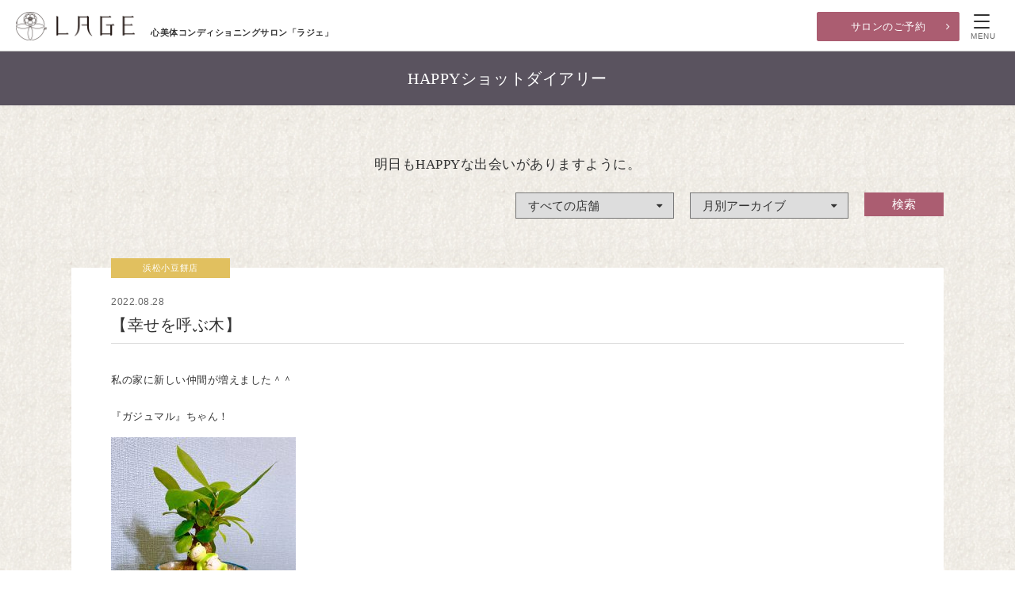

--- FILE ---
content_type: text/html; charset=UTF-8
request_url: https://lage.jp/happy_shot_diary/archives/39092
body_size: 22241
content:
<!doctype html>
<html lang="ja">

<head>
  <meta charset="UTF-8">
  <meta http-equiv="X-UA-Compatible" content="IE=edge,chrome=1">
  <meta name="viewport" content="width=1280px">
  <title>【幸せを呼ぶ木】｜LAGE-心美体コンディショニングサロン「ラジェ」</title>
  <meta name="description" content="【幸せを呼ぶ木】のページ。人は誰でも、美しくなるための力を体の内に秘めています。心と体が整えば、本来のきれいが目覚めます。美しさを引き出す「心美体コンディショニングサロン」として、美しくありたいと思う気持ちに寄り添いながらいつも、いつまでも、ラジェはあなたをお支えします。">
  <meta name="keywords" content="静岡,サロン,エステ,美肌,小顔,歪み,矯正,リンパ,癒し,ブライダル,LAGE,ラジェ">

  <!-- favicon -->
  <link rel="apple-touch-icon" sizes="180x180" href="/assets/favicon/apple-touch-icon.png">
  <link rel="icon" type="image/png" href="/assets/favicon/favicon-32x32.png" sizes="32x32">
  <link rel="icon" type="image/png" href="/assets/favicon/favicon-16x16.png" sizes="16x16">
  <link rel="manifest" href="/assets/favicon/manifest.json">
  <link rel="mask-icon" href="/assets/favicon/safari-pinned-tab.svg" color="#5bbad5">
  <link rel="shortcut icon" href="/assets/favicon/favicon.ico">
  <meta name="msapplication-config" content="/assets/favicon/browserconfig.xml">
  <meta name="theme-color" content="#ffffff">

  <!-- StyleSheet -->
  <link href="/assets/font/awesome/css/font-awesome.min.css" rel="stylesheet" type="text/css">
  <link href="/assets/css/import.css" rel="stylesheet" type="text/css">
<link href="/assets/css/pages.css" rel="stylesheet" type="text/css">
<link href="/assets/css/styles.css" rel="stylesheet" type="text/css">
  <!-- JavaScript -->
  <link rel='dns-prefetch' href='//s.w.org' />
<link rel="canonical" href="https://lage.jp/happy_shot_diary/archives/39092" />
    <script src="https://ajax.googleapis.com/ajax/libs/jquery/2.1.3/jquery.min.js"></script>
  <script src="/assets/js/jquery-fixHeightSimple.js"></script>
  <script src="/assets/js/common.js"></script>
  <script src="/assets/js/googleanalytics.js"></script>

  <!--[if lt IE 9]>
  <script src="//api.html5media.info/1.1.4/html5media.min.js"></script>
  <script src="/assets/js/ie/respond.js"></script>
  <script src="/assets/js/ie/selectivizr-min.js"></script>
  <![endif]-->

<!-- Google Tag Manager -->
<script>(function(w,d,s,l,i){w[l]=w[l]||[];w[l].push({'gtm.start':
new Date().getTime(),event:'gtm.js'});var f=d.getElementsByTagName(s)[0],
j=d.createElement(s),dl=l!='dataLayer'?'&l='+l:'';j.async=true;j.src=
'https://www.googletagmanager.com/gtm.js?id='+i+dl;f.parentNode.insertBefore(j,f);
})(window,document,'script','dataLayer','GTM-WNSTGP3');</script>
<!-- End Google Tag Manager -->
</head>
<body>
  <!-- Google Tag Manager (noscript) -->
<noscript><iframe src="https://www.googletagmanager.com/ns.html?id=GTM-WNSTGP3"
height="0" width="0" style="display:none;visibility:hidden"></iframe></noscript>
<!-- End Google Tag Manager (noscript) -->
    <div id="overlay">
    <div id="navWrap">
      <p id="gnReservBtn"><a href="/reservation">サロンのご予約</a></p>
      <ul class="shopNav">
        <li>店舗情報
          <ul>
            <li>
<a href="https://lage.jp/shop/%e9%9d%99%e5%b2%a1%e5%91%89%e6%9c%8d%e7%94%ba%e5%ba%97">静岡呉服町店</a>
</li>
<li>
<a href="https://lage.jp/shop/%e9%9d%99%e5%b2%a1%e9%a7%85%e5%8d%97%e5%ba%97">静岡駅南店</a>
</li>
<li>
<a href="https://lage.jp/shop/%e9%9d%99%e5%b2%a1%e5%9f%8e%e5%8c%97%e5%ba%97">静岡城北店</a>
</li>
<li>
<a href="https://lage.jp/shop/%e6%b5%9c%e6%9d%be%e4%bd%90%e9%b3%b4%e5%8f%b0%e5%ba%97">浜松佐鳴台店</a>
</li>
<li>
<a href="https://lage.jp/shop/%e6%b5%9c%e6%9d%be%e5%b0%8f%e8%b1%86%e9%a4%85%e5%ba%97">浜松小豆餅店</a>
</li>
<li>
<a href="https://lage.jp/shop/%e5%8e%9a%e6%9c%a8%e5%ba%97">厚木店</a>
</li>
<li>
<a href="https://lage.jp/shop/%e7%94%b2%e5%ba%9c%e5%ba%97">甲府店</a>
</li>
<li>
<a href="https://lage.jp/shop/%e7%94%b2%e5%ba%9c%e6%9d%b1%e5%ba%97">甲府東店</a>
</li>
          </ul>
        </li>
      </ul>
      <ul>
        <li><a href="/menu">基本メニューと料金</a></li>
        <li><a href="/limited_menu/limited_menu01">初回限定体験メニュー</a></li>
        <li><a href="/sejutsu_movie">オールハンドによる施術</a></li>
        <li><a href="/bridaltreatment">ブライダルトリートメント</a></li>
      </ul>
      <ul>
        <li><a href="/concept">私たちの想い</a></li>
        <li><a href="/user_voice">お客様からいただいた言葉</a></li>
        <li><a href="/flow">施術までの流れ</a></li>
      </ul>
      <ul>
        <li><a href="/interview" target="_blank">セラピストインタビュー</a></li>
        <li><a href="/happy_shot_diary">HAPPYショットダイアリー</a></li>
        <li><a href="/lage_news">ラジェからのお便り</a></li>
        <li><a href="http://www.lageshop.jp/" target="_blank">「ラジェショップ」はこちら <i class="fa fa-external-link"></i></a></li>
      </ul>
      <ul id="contactUl">
        <li><a href="/contact">ご相談・お問い合わせ</a></li>
      </ul>
      <div class="row">
        <p class="ppNav"><a href="privacy">プライバシーポリシー</a></p>
        <p class="igNav">LAGE 公式instagram<a href="https://www.instagram.com/lage.official/" target="_blank"><img src="/assets/img/common/icon-ig.svg" alt="instagram"></a></p>
      </div>
    </div>
  </div>
  <header id="siteHead">
    <h1>心美体コンディショニングサロン「ラジェ」</h1>
    <p id="siteId" class="maxImg"><a href="/"><img src="/assets/img/common/head_logo.png" alt="LAGE"></a></p>
    <p id="reservBtn"><a href="/reservation">サロンのご予約</a></p>
    <nav id="globalNav">
      <span class="menu-button"><i></i><span>MENU</span></span>
    </nav>
  </header><!-- header END -->
<section id="pageTitle">
  <h2>HAPPYショットダイアリー</h2>
</section>
<section id="mainContent">
<div id="hsdPage">
<div class="cont inner">
<p class="introMincho">明日もHAPPYな出会いがありますように。</p>
<div id="selectWrap">
  <form method="get" id="searchform" action="https://lage.jp">
    <input type="hidden" name="s" value="">
    <input type="hidden" name="cat" value="1">
    <div id="shopSelect">
      <label>
        <select name="author">
          <option value="" selected>すべての店舗</option>
          <option value="3">静岡呉服町店</option>
<option value="4">静岡駅南店</option>
<option value="5">静岡城北店</option>
<option value="6">浜松佐鳴台店</option>
<option value="7">厚木店</option>
<option value="8">甲府店</option>
<option value="9">甲府東店</option>
<option value="10">浜松小豆餅店</option>
        </select>
      </label>
    </div>
    <div id="archiveSelect">
    <label>
      <select name="m">
      <option value="" selected>月別アーカイブ</option>
      <option value="2026年01月">2026年1月</option>
<option value="2025年12月">2025年12月</option>
<option value="2025年11月">2025年11月</option>
<option value="2025年10月">2025年10月</option>
<option value="2025年09月">2025年9月</option>
<option value="2025年08月">2025年8月</option>
<option value="2025年07月">2025年7月</option>
<option value="2025年06月">2025年6月</option>
<option value="2025年05月">2025年5月</option>
<option value="2025年04月">2025年4月</option>
<option value="2025年03月">2025年3月</option>
<option value="2025年02月">2025年2月</option>
<option value="2025年01月">2025年1月</option>
<option value="2024年12月">2024年12月</option>
<option value="2024年11月">2024年11月</option>
<option value="2024年10月">2024年10月</option>
<option value="2024年09月">2024年9月</option>
<option value="2024年08月">2024年8月</option>
<option value="2024年07月">2024年7月</option>
<option value="2024年06月">2024年6月</option>
<option value="2024年05月">2024年5月</option>
<option value="2024年04月">2024年4月</option>
<option value="2024年03月">2024年3月</option>
<option value="2024年02月">2024年2月</option>
<option value="2024年01月">2024年1月</option>
<option value="2023年12月">2023年12月</option>
<option value="2023年11月">2023年11月</option>
<option value="2023年10月">2023年10月</option>
<option value="2023年09月">2023年9月</option>
<option value="2023年08月">2023年8月</option>
<option value="2023年07月">2023年7月</option>
<option value="2023年06月">2023年6月</option>
<option value="2023年05月">2023年5月</option>
<option value="2023年04月">2023年4月</option>
<option value="2023年03月">2023年3月</option>
<option value="2023年02月">2023年2月</option>
<option value="2023年01月">2023年1月</option>
<option value="2022年12月">2022年12月</option>
<option value="2022年11月">2022年11月</option>
<option value="2022年10月">2022年10月</option>
<option value="2022年09月">2022年9月</option>
<option value="2022年08月">2022年8月</option>
<option value="2022年07月">2022年7月</option>
<option value="2022年06月">2022年6月</option>
<option value="2022年05月">2022年5月</option>
<option value="2022年04月">2022年4月</option>
<option value="2022年03月">2022年3月</option>
<option value="2022年02月">2022年2月</option>
<option value="2022年01月">2022年1月</option>
<option value="2021年12月">2021年12月</option>
<option value="2021年11月">2021年11月</option>
<option value="2021年10月">2021年10月</option>
<option value="2021年09月">2021年9月</option>
<option value="2021年08月">2021年8月</option>
<option value="2021年07月">2021年7月</option>
<option value="2021年06月">2021年6月</option>
<option value="2021年05月">2021年5月</option>
<option value="2021年04月">2021年4月</option>
<option value="2021年03月">2021年3月</option>
<option value="2021年02月">2021年2月</option>
<option value="2021年01月">2021年1月</option>
<option value="2020年12月">2020年12月</option>
<option value="2020年11月">2020年11月</option>
<option value="2020年10月">2020年10月</option>
<option value="2020年09月">2020年9月</option>
<option value="2020年08月">2020年8月</option>
<option value="2020年07月">2020年7月</option>
<option value="2020年06月">2020年6月</option>
<option value="2020年05月">2020年5月</option>
<option value="2020年04月">2020年4月</option>
<option value="2020年03月">2020年3月</option>
<option value="2020年02月">2020年2月</option>
<option value="2020年01月">2020年1月</option>
<option value="2019年12月">2019年12月</option>
<option value="2019年11月">2019年11月</option>
<option value="2019年10月">2019年10月</option>
<option value="2019年09月">2019年9月</option>
<option value="2019年08月">2019年8月</option>
<option value="2019年07月">2019年7月</option>
<option value="2019年06月">2019年6月</option>
<option value="2019年05月">2019年5月</option>
<option value="2019年04月">2019年4月</option>
<option value="2019年03月">2019年3月</option>
<option value="2019年02月">2019年2月</option>
<option value="2019年01月">2019年1月</option>
<option value="2018年12月">2018年12月</option>
<option value="2018年11月">2018年11月</option>
<option value="2018年10月">2018年10月</option>
<option value="2018年09月">2018年9月</option>
<option value="2018年08月">2018年8月</option>
<option value="2018年07月">2018年7月</option>
<option value="2018年06月">2018年6月</option>
<option value="2018年05月">2018年5月</option>
<option value="2018年04月">2018年4月</option>
<option value="2018年03月">2018年3月</option>
<option value="2018年02月">2018年2月</option>
<option value="2018年01月">2018年1月</option>
<option value="2017年12月">2017年12月</option>
<option value="2017年11月">2017年11月</option>
<option value="2017年10月">2017年10月</option>
<option value="2017年09月">2017年9月</option>
<option value="2017年08月">2017年8月</option>
<option value="2017年07月">2017年7月</option>
<option value="2017年06月">2017年6月</option>
<option value="2017年05月">2017年5月</option>
<option value="2017年04月">2017年4月</option>
<option value="2017年03月">2017年3月</option>
<option value="2017年02月">2017年2月</option>
<option value="2017年01月">2017年1月</option>
<option value="2016年12月">2016年12月</option>
<option value="2016年11月">2016年11月</option>
<option value="2016年10月">2016年10月</option>
<option value="2016年09月">2016年9月</option>
<option value="2016年08月">2016年8月</option>
<option value="2016年07月">2016年7月</option>
<option value="2016年06月">2016年6月</option>
<option value="2016年05月">2016年5月</option>
<option value="2016年04月">2016年4月</option>
<option value="2016年03月">2016年3月</option>
<option value="2016年02月">2016年2月</option>
<option value="2016年01月">2016年1月</option>
<option value="2015年12月">2015年12月</option>
<option value="2015年11月">2015年11月</option>
<option value="2015年10月">2015年10月</option>
<option value="2015年09月">2015年9月</option>
<option value="2015年08月">2015年8月</option>
<option value="2015年07月">2015年7月</option>
<option value="2015年06月">2015年6月</option>
<option value="2015年05月">2015年5月</option>
<option value="2015年04月">2015年4月</option>
<option value="2015年03月">2015年3月</option>
<option value="2015年02月">2015年2月</option>
<option value="2015年01月">2015年1月</option>
<option value="2014年12月">2014年12月</option>
<option value="2014年11月">2014年11月</option>
<option value="2014年10月">2014年10月</option>
<option value="2014年09月">2014年9月</option>
<option value="2014年08月">2014年8月</option>
<option value="2014年07月">2014年7月</option>
<option value="2014年06月">2014年6月</option>
<option value="2014年05月">2014年5月</option>
<option value="2014年04月">2014年4月</option>
<option value="2014年03月">2014年3月</option>
<option value="2014年02月">2014年2月</option>
<option value="2014年01月">2014年1月</option>
<option value="2013年12月">2013年12月</option>
<option value="2013年11月">2013年11月</option>
<option value="2013年10月">2013年10月</option>
<option value="2013年09月">2013年9月</option>
<option value="2013年08月">2013年8月</option>
<option value="2013年07月">2013年7月</option>
<option value="2013年06月">2013年6月</option>
<option value="2013年05月">2013年5月</option>
<option value="2013年04月">2013年4月</option>
<option value="2013年03月">2013年3月</option>
<option value="2013年02月">2013年2月</option>
<option value="2013年01月">2013年1月</option>
<option value="2012年12月">2012年12月</option>
<option value="2012年11月">2012年11月</option>
<option value="2012年10月">2012年10月</option>
<option value="2012年09月">2012年9月</option>
<option value="2012年08月">2012年8月</option>
<option value="2012年07月">2012年7月</option>
<option value="2012年06月">2012年6月</option>
<option value="2012年05月">2012年5月</option>
<option value="2012年04月">2012年4月</option>
<option value="2012年03月">2012年3月</option>
<option value="2012年02月">2012年2月</option>
<option value="2012年01月">2012年1月</option>
<option value="2011年12月">2011年12月</option>
<option value="2011年11月">2011年11月</option>
<option value="2011年10月">2011年10月</option>
<option value="2011年09月">2011年9月</option>
<option value="2011年08月">2011年8月</option>
<option value="2011年07月">2011年7月</option>
<option value="2011年06月">2011年6月</option>
<option value="2011年05月">2011年5月</option>
<option value="2011年04月">2011年4月</option>
<option value="2011年03月">2011年3月</option>
<option value="2011年02月">2011年2月</option>
<option value="2011年01月">2011年1月</option>
<option value="2010年12月">2010年12月</option>
<option value="2010年11月">2010年11月</option>
<option value="2010年10月">2010年10月</option>
<option value="2010年09月">2010年9月</option>
<option value="2010年08月">2010年8月</option>
<option value="2010年07月">2010年7月</option>
<option value="2010年06月">2010年6月</option>
<option value="2010年05月">2010年5月</option>
<option value="2010年04月">2010年4月</option>
<option value="2010年03月">2010年3月</option>
<option value="2010年02月">2010年2月</option>
<option value="2010年01月">2010年1月</option>
<option value="2009年12月">2009年12月</option>
<option value="2009年11月">2009年11月</option>
<option value="2009年10月">2009年10月</option>
<option value="2009年09月">2009年9月</option>
<option value="2009年08月">2009年8月</option>
<option value="2009年07月">2009年7月</option>
<option value="2009年06月">2009年6月</option>
<option value="2009年05月">2009年5月</option>
<option value="2009年04月">2009年4月</option>
<option value="2009年03月">2009年3月</option>
<option value="2009年02月">2009年2月</option>
<option value="2009年01月">2009年1月</option>
<option value="2008年12月">2008年12月</option>
<option value="2008年11月">2008年11月</option>
<option value="2008年10月">2008年10月</option>
<option value="2008年09月">2008年9月</option>
<option value="2008年08月">2008年8月</option>
<option value="2008年07月">2008年7月</option>
<option value="2008年06月">2008年6月</option>
<option value="2008年05月">2008年5月</option>
<option value="2008年04月">2008年4月</option>
<option value="2008年03月">2008年3月</option>
<option value="2008年01月">2008年1月</option>
<option value="2007年12月">2007年12月</option>
<option value="2007年11月">2007年11月</option>
<option value="2007年10月">2007年10月</option>
      </select>
    </label>
    </div>
    <div id="submitBtn">
      <input type="submit" value="検索" />
    </div>
  </form>
</div>
</div>
<div class="cont inner">
<div id="hsdDetailWrap" >
<div class="hsdDetailHead">
<p class="hsdShopName">浜松小豆餅店</p>
<p class="hsdDate">2022.08.28</p>
<p class="hsdTitle">【幸せを呼ぶ木】</p>
</div>
<div class="entry">

<p><span>私の家に新しい仲間が増えました＾＾</span><br />
 <br />
 <span>『ガジュマル』ちゃん！</span></p>
<p><img src="https://lage.jp/lagecms/wp-content/uploads/2022/08/IMG_6788-233x300.jpg" alt="IMG_6788" width="233" height="300" class="alignnone size-medium wp-image-39093" srcset="https://lage.jp/lagecms/wp-content/uploads/2022/08/IMG_6788-233x300.jpg 233w, https://lage.jp/lagecms/wp-content/uploads/2022/08/IMG_6788-768x988.jpg 768w, https://lage.jp/lagecms/wp-content/uploads/2022/08/IMG_6788-796x1024.jpg 796w" sizes="(max-width: 233px) 100vw, 233px" /><br />
 <br />
 <span>根の幹が特徴的で個性的なシルエットがとっても可愛らしい観葉植物です。</span><br />
 <br />
 <span>”幸せを呼ぶ木“とも言われており、送りものとしても縁起がよいそうです！</span><br />
 <br />
 <span>素敵ですね⭐︎</span><br />
 <br />
 <span>ガジュマルの成長に負けないくらい、私も一緒に成長していきたいと思います♪</span><br />
 <br />
 <span>鳥居</span></p>
</div><!-- entry END -->
</div>
<ul id="backIndexBtn">
  <li><a href="/happy_shot_diary">ダイアリーの記事一覧へ</a></li>
  <li><a href="/?s=&author=10">浜松小豆餅店の記事一覧へ</a></li>
</ul>
</div>
</div>
  <p id="spReservBtn"><a href="/reservation/">サロンのご予約</a></p>
</section>
<footer>
  <div id="footerCont">
  <p class="ig-icon"><a href="https://www.instagram.com/lage.official/" target="_blank"><img src="/assets/img/common/icon-ig.svg" alt="instagram"></a></p>
    <p id="footCompanyCopy">女性が一生輝くことができるサービスを。<br>女性が一生働くことができる環境を。</p>
    <p id="footMainBnr"><a href="http://www.ikiikijapan.jp/" target="_blank"><img src="/assets/img/common/foot_bnr01.png" alt="女性イキイキカンパニー"></a></p>
    <div class="row">
      <div id="shinbitai">
        <p class="serviceTitle">心美体事業</p>
        <div>
          <p class="footBnrImg maxImg"><a href="/" id="lageBnr"><img src="/assets/img/common/lage_logo.svg" alt="LAGE"></a></p>
          <p class="footBnrTxt">心美体コンディショニングサロン</p>
        </div>
        <div>
          <p class="footBnrImg maxImg"><a href="https://amely-hair.jp/" target="_blank" id="amelyBnr"><img src="/assets/img/common/amely_logo.svg" alt="AMELY"></a></p>
          <p class="footBnrTxt">ヘアサロン</p>
        </div>
      </div>
      <div id="sodachi">
        <p class="serviceTitle">育ちの森事業</p>
        <div>
          <p class="footBnrImg maxImg"><a href="http://ohisamanomori.jp/" target="_blank" id="ohisamaBnr"><img src="/assets/img/common/ohisama_logo.svg" alt="おひさまの森保育園"></a></p>
          <p class="footBnrTxt">小規模認可保育園／認可こども園</p>
        </div>
      </div>
    </div>
  </div>
  <p id="copyright">© LAGE. All Right Reserved.</p>
  <p id="pageScroll"><a href="#"><i class="fa fa-angle-double-up"></i></a></p>
</footer><!-- footer END -->

</body>
</html>


--- FILE ---
content_type: application/javascript
request_url: https://lage.jp/assets/js/googleanalytics.js
body_size: 458
content:
// JavaScript Document

(function(i,s,o,g,r,a,m){i['GoogleAnalyticsObject']=r;i[r]=i[r]||function(){
  (i[r].q=i[r].q||[]).push(arguments)},i[r].l=1*new
Date();a=s.createElement(o),

  m=s.getElementsByTagName(o)[0];a.async=1;a.src=g;m.parentNode.insertBefore(a
                                                                             ,m)

                        })(window,document,'script','https://www.google-analytics.com/analytics.js',
                           'ga');

ga('create', 'UA-2765299-1', 'auto');
ga('send', 'pageview');
